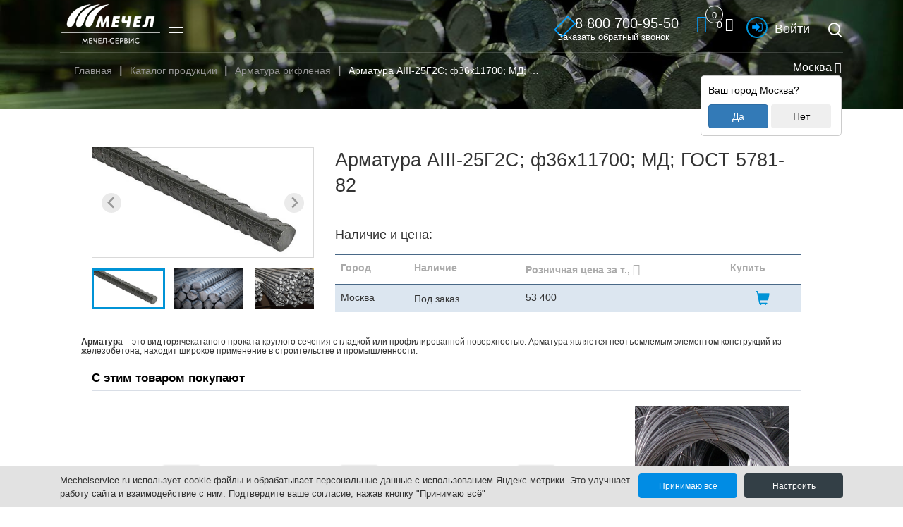

--- FILE ---
content_type: text/html; charset=UTF-8
request_url: https://mechelservice.ru/catalog/armatura-riflyenaya/132712000036/
body_size: 62499
content:

<!DOCTYPE html>
<html lang="ru">
	<head>
		
			
				<meta http-equiv="Content-Type" content="text/html; charset=UTF-8" />
<meta name="robots" content="index, follow" />
<meta name="keywords" content="металлопрокат со склада, Мечел-Сервис, Арматура, Арматура рифлёная, 36, МД, ГОСТ 5781-82, 25Г2С" />
<meta name="description" content="Купить металлопрокат со склада, Мечел-Сервис, Мечел, интернет-магазин, Арматура АIII-25Г2С, ф36х11700, МД, ГОСТ 5781-82" />
<link href="/bitrix/js/main/core/css/core.css?16539367053963" type="text/css" rel="stylesheet" />



<link href="/bitrix/js/ui/fonts/opensans/ui.font.opensans.css?16539367632003" type="text/css"  rel="stylesheet" />
<link href="/bitrix/js/main/popup/dist/main.popup.bundle.css?165394731126339" type="text/css"  rel="stylesheet" />
<link href="/bitrix/css/main/themes/blue/style.css?1653936698386" type="text/css"  rel="stylesheet" />
<link href="/local/templates/.default/components/bitrix/catalog/catalog2/style.css?17539519823667" type="text/css"  rel="stylesheet" />
<link href="/local/templates/.default/components/bitrix/catalog.element/.default/style.css?16962428283548" type="text/css"  rel="stylesheet" />
<link href="/local/assets/styles/splide.min.css?16672133165090" type="text/css"  rel="stylesheet" />
<link href="/local/templates/.default/components/bitrix/catalog.element/.default/themes/blue/style.css?16672134711064" type="text/css"  rel="stylesheet" />
<link href="/local/templates/.default/components/bitrix/catalog.products.viewed/.default/style.css?16672134713828" type="text/css"  rel="stylesheet" />
<link href="/local/templates/.default/components/bitrix/catalog.item/.default/style.css?166721347125502" type="text/css"  rel="stylesheet" />
<link href="/local/templates/.default/components/bitrix/catalog.products.viewed/.default/themes/blue/style.css?1667213471833" type="text/css"  rel="stylesheet" />
<link href="/local/assets/redesign/css/font-awesome.css?165393688430682" type="text/css"  data-template-style="true"  rel="stylesheet" />
<link href="/local/assets/redesign/css/head.css?174772507010050" type="text/css"  data-template-style="true"  rel="stylesheet" />
<link href="/local/templates/.default/components/bitrix/sale.basket.basket.line/top/style.css?16539368864439" type="text/css"  data-template-style="true"  rel="stylesheet" />
<link href="/local/components/mechel/user.contractor.lk.header.text/templates/.default/style.css?16539368861531" type="text/css"  data-template-style="true"  rel="stylesheet" />
<link href="/local/templates/.default/components/bitrix/sale.basket.basket.line/popup/style.css?16539368864439" type="text/css"  data-template-style="true"  rel="stylesheet" />
<link href="/local/components/bitrix/cookie.notification/templates/.default/style.css?16880355023567" type="text/css"  data-template-style="true"  rel="stylesheet" />
<link href="/local/templates/inner/template_styles.css?1692877776331" type="text/css"  data-template-style="true"  rel="stylesheet" />
<script type="text/javascript">if(!window.BX)window.BX={};if(!window.BX.message)window.BX.message=function(mess){if(typeof mess==='object'){for(let i in mess) {BX.message[i]=mess[i];} return true;}};</script>
<script type="text/javascript">(window.BX||top.BX).message({'JS_CORE_LOADING':'Загрузка...','JS_CORE_NO_DATA':'- Нет данных -','JS_CORE_WINDOW_CLOSE':'Закрыть','JS_CORE_WINDOW_EXPAND':'Развернуть','JS_CORE_WINDOW_NARROW':'Свернуть в окно','JS_CORE_WINDOW_SAVE':'Сохранить','JS_CORE_WINDOW_CANCEL':'Отменить','JS_CORE_WINDOW_CONTINUE':'Продолжить','JS_CORE_H':'ч','JS_CORE_M':'м','JS_CORE_S':'с','JSADM_AI_HIDE_EXTRA':'Скрыть лишние','JSADM_AI_ALL_NOTIF':'Показать все','JSADM_AUTH_REQ':'Требуется авторизация!','JS_CORE_WINDOW_AUTH':'Войти','JS_CORE_IMAGE_FULL':'Полный размер'});</script>

<script type="text/javascript" src="/bitrix/js/main/core/core.js?1653947365549323"></script>

<script>BX.setJSList(['/bitrix/js/main/core/core_ajax.js','/bitrix/js/main/core/core_promise.js','/bitrix/js/main/polyfill/promise/js/promise.js','/bitrix/js/main/loadext/loadext.js','/bitrix/js/main/loadext/extension.js','/bitrix/js/main/polyfill/promise/js/promise.js','/bitrix/js/main/polyfill/find/js/find.js','/bitrix/js/main/polyfill/includes/js/includes.js','/bitrix/js/main/polyfill/matches/js/matches.js','/bitrix/js/ui/polyfill/closest/js/closest.js','/bitrix/js/main/polyfill/fill/main.polyfill.fill.js','/bitrix/js/main/polyfill/find/js/find.js','/bitrix/js/main/polyfill/matches/js/matches.js','/bitrix/js/main/polyfill/core/dist/polyfill.bundle.js','/bitrix/js/main/core/core.js','/bitrix/js/main/polyfill/intersectionobserver/js/intersectionobserver.js','/bitrix/js/main/lazyload/dist/lazyload.bundle.js','/bitrix/js/main/polyfill/core/dist/polyfill.bundle.js','/bitrix/js/main/parambag/dist/parambag.bundle.js']);
BX.setCSSList(['/bitrix/js/main/core/css/core.css','/bitrix/js/main/lazyload/dist/lazyload.bundle.css','/bitrix/js/main/parambag/dist/parambag.bundle.css']);</script>
<script type="text/javascript">(window.BX||top.BX).message({'LANGUAGE_ID':'ru','FORMAT_DATE':'DD.MM.YYYY','FORMAT_DATETIME':'DD.MM.YYYY HH:MI:SS','COOKIE_PREFIX':'BITRIX_SM','SERVER_TZ_OFFSET':'10800','SITE_ID':'s1','SITE_DIR':'/','USER_ID':'','SERVER_TIME':'1768846597','USER_TZ_OFFSET':'0','USER_TZ_AUTO':'Y','bitrix_sessid':'9e6c8e64d555c9315eb82e37b4ebf613'});</script>


<script type="text/javascript" src="/bitrix/js/main/popup/dist/main.popup.bundle.js?1653947349103976"></script>
<script type="text/javascript" src="/bitrix/js/main/core/core_fx.js?165393670516888"></script>
<script type="text/javascript" src="/bitrix/js/currency/core_currency.js?16539470713027"></script>
<!-- dev2fun module opengraph -->
<meta property="og:title" content="Арматура АIII 25Г2С 36*11700 МД ГОСТ 5781-82 1 сорт"/>
<meta property="og:description" content="Купить металлопрокат со склада, Мечел-Сервис, Мечел, интернет-магазин, Арматура АIII-25Г2С, ф36х11700, МД, ГОСТ 5781-82"/>
<meta property="og:url" content="https://mechelservice.ru/catalog/armatura-riflyenaya/132712000036/index.php"/>
<meta property="og:type" content="website"/>
<meta property="og:site_name" content="Мечел-Сервис"/>
<meta property="og:image" content="https://mechelservice.ru/upload/dev2fun_opengraph/31e/31e15b1dba452740a818fe2fcb15c897.png"/>
<meta property="og:image:type" content="image/png"/>
<meta property="og:image:width" content="2200"/>
<meta property="og:image:height" content="1238"/>
<!-- /dev2fun module opengraph -->



<script type="text/javascript" src="/local/assets/redesign/js/jquery-3.5.1.min.js?165393688589476"></script>
<script type="text/javascript" src="/local/templates/.default/components/bitrix/sale.basket.basket.line/top/script.js?16539368865547"></script>
<script type="text/javascript" src="/local/templates/.default/components/bitrix/sale.basket.basket.line/popup/script.js?16539368865547"></script>
<script type="text/javascript" src="/local/assets/redesign/js/jquery.maskedinput.min.js?16539368854330"></script>
<script type="text/javascript" src="/local/assets/redesign/js/jquery.maskedinput.js?165393688510498"></script>
<script type="text/javascript" src="/local/assets/redesign/js/old-site.js?16539368854804"></script>
<script type="text/javascript" src="/local/assets/redesign/js/vendor.js?1653936885629786"></script>
<script type="text/javascript" src="/local/assets/redesign/js/plugins.js?165393688579860"></script>
<script type="text/javascript" src="/local/assets/redesign/js/main.js?1753951982155832"></script>
<script type="text/javascript" src="/local/assets/redesign/js/template.js?1653936885156724"></script>
<script type="text/javascript" src="/local/assets/redesign/js/script.js?176240477924491"></script>
<script type="text/javascript" src="/local/templates/.default/components/bitrix/catalog/catalog2/script.js?1653936886477"></script>
<script type="text/javascript" src="/local/assets/scripts/splide.min.js?166721331629672"></script>
<script type="text/javascript" src="/local/templates/.default/components/bitrix/catalog.products.viewed/.default/script.js?16672134711292"></script>

		<meta http-equiv="X-UA-Compatible" content="IE=edge">
		<meta name="viewport" content="width=device-width, initial-scale=1, maximum-scale=1">
		<link rel="icon" href="/local/assets/redesign/images/favicon.ico">

		
						
				                
		<title>Арматура АIII 25Г2С 36*11700 МД ГОСТ 5781-82 1 сорт</title>
				
				
		<link rel="canonical" href="https://mechelservice.ru/catalog/armatura-riflyenaya/132712000036/" />
		
		<meta name="twitter:card" content="summary"  />
		<meta name="twitter:description" content="Купить металлопрокат со склада, Мечел-Сервис, Мечел, интернет-магазин, Арматура АIII-25Г2С, ф36х11700, МД, ГОСТ 5781-82"  />
		<meta name="twitter:title" content="Арматура АIII 25Г2С 36*11700 МД ГОСТ 5781-82 1 сорт"  />
		<meta name="twitter:image" content="https://mechelservice.ru/local/assets/redesign/images/mechel_logo.png"  />
		
	</head>
	<body class="inner-page  pageCatalogLkIM pageNoCatalogLk pageCatalogOnly">
		
    <link rel="preload" href="/local/assets/redesign/css/old-site.css" as="style" onload="this.onload=null;this.rel='stylesheet'">
    <noscript><link rel="stylesheet" href="/local/assets/redesign/css/old-site.css"></noscript>
    <link rel="preload" href="/local/assets/redesign/css/izolate2.css" as="style" onload="this.onload=null;this.rel='stylesheet'">
    <noscript><link rel="stylesheet" href="/local/assets/redesign/css/izolate2.css"></noscript>
    <link rel="preload" href="/local/assets/redesign/css/core.css" as="style" onload="this.onload=null;this.rel='stylesheet'">
    <noscript><link rel="stylesheet" href="/local/assets/redesign/css/core.css"></noscript> 
    <link rel="preload" href="/local/assets/redesign/css/main_styles.css" as="style" onload="this.onload=null;this.rel='stylesheet'">
    <noscript><link rel="stylesheet" href="/local/assets/redesign/css/main_styles.css"></noscript>
    <link rel="preload" href="/local/assets/redesign/css/template.css" as="style" onload="this.onload=null;this.rel='stylesheet'">
    <noscript><link rel="stylesheet" href="/local/assets/redesign/css/template.css"></noscript>
    <link rel="preload" href="/local/assets/redesign/css/templatePlus.css?54321" as="style" onload="this.onload=null;this.rel='stylesheet'">
    <noscript><link rel="stylesheet" href="/local/assets/redesign/css/templatePlus.css?54321"></noscript>
    <link rel="preload" href="/local/assets/redesign/css/bootstrap.css" as="style" onload="this.onload=null;this.rel='stylesheet'">
    <noscript><link rel="stylesheet" href="/local/assets/redesign/css/bootstrap.css"></noscript>
    <link rel="preload" href="/local/assets/redesign/css/vendor.css" as="style" onload="this.onload=null;this.rel='stylesheet'">
    <noscript><link rel="stylesheet" href="/local/assets/redesign/css/vendor.css"></noscript>
    <link rel="preload" href="/local/assets/redesign/css/main.css" as="style" onload="this.onload=null;this.rel='stylesheet'">
    <noscript><link rel="stylesheet" href="/local/assets/redesign/css/main.css"></noscript>
    
    				
		<header class="page-header">
		
			<div class="containerTopPlusBox">
							</div>
			<div class="container containerTop">
				<a class="logo header-logo" href="/">
					<img src="/local/assets/images/ms-logo-2022-white-140.png" alt="ООО «Мечел-Сервис»">
				</a>
				<div class="header-menu-wrap">
					
<ul class="header-menu">
						<li>
				<a href="/o-kompanii/">О компании</a>
									<ul class="submenu">
													<li>
							
																
									<a href="/o-kompanii/struktura-kompanii/">Структура компании</a>
									
																
							</li>
													<li>
							
																
									<a href="/o-kompanii/rukovodstvo-kompanii/">Руководство компании</a>
									
																
							</li>
													<li>
							
																
									<a href="/contacts/">Контакты</a>
									
																
							</li>
													<li>
							
																
									<a href="/o-kompanii/ecology/">Экологическая ответственность</a>
									
																
							</li>
													<li>
							
																
									<a href="/o-kompanii/okhrana-truda/">Охрана труда</a>
									
																
							</li>
													<li>
							
																
									<a href="https://mechel.ru/about/korporativnaya_bezopasnost/" target="_blank">Корпоративная безопасность</a>
									
																
							</li>
													<li>
							
																
									<a href="https://mechel.ru/shareholders/disclosure/mechel/">Раскрытие информации</a>
									
																
							</li>
													<li>
							
																
									<a href="https://mechel.ru/neprofilnye-aktivy/">Непрофильные активы</a>
									
																
							</li>
													<li>
							
																
									<a href="/o-kompanii/nashi-partneri/">Наши партнеры</a>
									
																
							</li>
											</ul>
							</li>
					<li>
				<a href="/production/">Продукция</a>
									<ul class="submenu">
													<li>
							
																
									<a href="/production/spetspredlozheniy/">Спецпредложения</a>
									
																
							</li>
													<li>
							
																
									<a href="/production/stroitelnyy-sortament/armatura-goryachekatannaya/">Строительный сортамент</a>
									
																
							</li>
													<li>
							
																
									<a href="/production/mashinostroitelnyy-sortament/">Машиностроительный сортамент</a>
									
																
							</li>
													<li>
							
																
									<a href="/production/tipovye-dogovory/">Типовые договоры</a>
									
																
							</li>
													<li>
							
																
									<a href="/production/oplata/">Способы оплаты</a>
									
																
							</li>
													<li>
							
																
									<a href="/production/katalogi-produktsii/">Каталоги продукции</a>
									
																
							</li>
													<li>
							
																
									<a href="/service/">Сервисные услуги</a>
									
																
							</li>
											</ul>
							</li>
					<li>
				<a href="/auction/">Сбор коммерческих предложений</a>
							</li>
					<li>
				<a href="/o-kompanii/novosti-kompanii/">Новости</a>
							</li>
					<li>
				<a href="/anketa2/">Пройти опрос</a>
							</li>
			</ul>

				</div>
				<div class="header-tools">
										
						<div class="container containerTopPlus">
							<div class="headerOther">
								<a class="headerPhone" href="/callback/">
									<i class="fa fa-phone"></i>
									<em>8 800 700-95-50</em>
									<span>Заказать обратный звонок</span>
								</a>
								
																
																
									<div id="basket_popup" class="headerBasket">
										<a class="price" href="/cart/"><img src="/local/assets/images/cart.png" alt="Cart"><i class="fa fa-shopping-cart"></i><span class="count bg-primary">0</span>&nbsp;<span class="basketHeaderPriceAmount">0</span> <i class="fa fa-rub"></i></a>
									</div>
								
																
								
	
	
	<a class="headerLK" href="/lk/" title="Личный кабинет"><!--<img src="/local/assets/images/lk4.png" alt="Личный кабинет">--><strong><em><!--<i class="fa fa-sign-in"></i>--><img style="display:inline-block;position:relative;top:-1px;" width="15" src="/local/assets/redesign/images/header-login.png" /></em></strong>&nbsp;<span>Войти</span></a>
	
								<a href="#search-popup" class="modal-link"><i class="icon icon-search"></i></a>
							</div>
						</div>
													<div class="catalogLocation" data-city-header-name="Москва">
								<a href="javascript:void(0)" data-toggle="modal" data-target="#choiceLocation"><i class="fas fa-map-marker-alt"></i>&nbsp;Москва&nbsp;<i class="fas fa-chevron-down"></i></a>
								
																
									<div class="catalogLocationInfo">
										<p>Ваш город <span class="js_popup-location-name">Москва</span>?</p>
										<button class="btn btn-primary OK">Да</button>
										<button class="btn btn Cancel">Нет</button>
									</div>
								
																
							</div>
						<!--<a href="#search-popup" class="modal-link"><i class="icon icon-search"></i></a>-->
						                                    <!--<a href="/anketa2/?utm_source=marketing&utm_medium=web&utm_campaign=anketa_customers&utm_content=2023&utm_term=catalog" class="btn-anketa btn btn-primary">Пройти опрос</a>-->
				</div>
				<div class="mobile-menu-btn"></div>
			</div>
		</header>
		
		<main class="page-body inner-page-body">
			<section class="page-section entry-section" style="background-image: url(/local/assets/redesign/images/9dc3aae8ed06dd0f82c28ed6470d4431.jpg);">
				<div class="container">
				
						<link href="/bitrix/css/main/font-awesome.css?165393669828777" type="text/css" rel="stylesheet" />
<ol class="breadcrumb" itemscope itemtype="https://schema.org/BreadcrumbList"><li itemprop="itemListElement" itemscope itemtype="https://schema.org/ListItem"><a href="/" itemprop="item"><span itemprop="name">Главная</span></a><meta itemprop="position" content="0" /></li><li itemprop="itemListElement" itemscope itemtype="https://schema.org/ListItem"><a href="/catalog/" itemprop="item"><span itemprop="name">Каталог продукции</span></a><meta itemprop="position" content="1" /></li><li itemprop="itemListElement" itemscope itemtype="https://schema.org/ListItem"><a href="/catalog/armatura-riflyenaya/" itemprop="item"><span itemprop="name">Арматура рифлёная</span></a><meta itemprop="position" content="2" /></li><li class="active" itemprop="itemListElement" itemscope itemtype="https://schema.org/ListItem"><span itemprop="item"><span itemprop="name">Арматура АIII-25Г2С; ф36х11700; МД; ГОСТ 5781-82</span></span><meta itemprop="position" content="3" /></li></ol>					
											
										
				</div>
				
			</section>
		</main>
		<div class="container catalogBarBox catalogBarBoxPage">
			<div class="catalogBar">
							</div>
		</div>
						
			<div class="container">
				<div class="content inner">
					<div class="row">
						<div class="content col-md-12">
							<article style="padding-left:0px;">
		
		<div class='row'>
	<div class='col-xs-12'>
		<div class="bx-catalog-element bx-blue" id="bx_117848907_133524"
	itemscope itemtype="http://schema.org/Product">
    
        <meta itemprop="name" content="Арматура АIII-25Г2С; ф36х11700; МД; ГОСТ 5781-82">
	<meta itemprop="category" content="Арматура/Арматура рифлёная">
    
                        <div class="bx-title visible-xs visible-sm" data-mobile-title="Арматура АIII-25Г2С; ф36х11700; МД; ГОСТ 5781-82"></div>
                	<div class="container-fluid">
            <div class="row">
                                <div class="col-md-4">
                    <div class="product-slider">
                        <section class="splide" id="main-slider">
                            <div class="splide__track">
                                <ul class="splide__list">
                                                                        <li class="splide__slide detail-img" data-src="/upload/catalog_card/221/221383c38af22b4b78cef40d60c7c028.jpeg">
                                        <img src="/upload/catalog_card/221/221383c38af22b4b78cef40d60c7c028.jpeg" border=0 alt="" width="900" height="900" />                                        <link itemprop="image" href="https://mechelservice.ru/upload/catalog_card/221/221383c38af22b4b78cef40d60c7c028.jpeg" />
                                    </li>
                                                                                                            <li class="splide__slide detail-img" data-src="/upload/catalog_card/247/247bc9fb8331f2a39df2b5b0b2d04bdd.jpg">
                                        <img src="/upload/catalog_card/247/247bc9fb8331f2a39df2b5b0b2d04bdd.jpg" border=0 alt="" width="500" height="333" />                                        <link itemprop="image" href="https://mechelservice.ru/upload/catalog_card/247/247bc9fb8331f2a39df2b5b0b2d04bdd.jpg" />
                                    </li>
                                                                        <li class="splide__slide detail-img" data-src="/upload/catalog_card/fd4/fd48a6ac37739b4b366bc078e10df43f.jpg">
                                        <img src="/upload/catalog_card/fd4/fd48a6ac37739b4b366bc078e10df43f.jpg" border=0 alt="" width="900" height="546" />                                        <link itemprop="image" href="https://mechelservice.ru/upload/catalog_card/fd4/fd48a6ac37739b4b366bc078e10df43f.jpg" />
                                    </li>
                                                                    </ul>
                            </div>
                        </section>

                        <section class="splide" id="thumbnail-slider">
                            <div class="splide__track">
                                <ul class="splide__list">
                                                                        <li class="splide__slide detail-img">
                                        <img src="/upload/catalog_card/221/221383c38af22b4b78cef40d60c7c028.jpeg" border=0 alt="" width="290" height="290" />                                    </li>
                                                                                                            <li class="splide__slide detail-img">
                                        <img src="/upload/catalog_card/247/247bc9fb8331f2a39df2b5b0b2d04bdd.jpg" border=0 alt="" width="290" height="193" />                                    </li>
                                                                        <li class="splide__slide detail-img">
                                        <img src="/upload/catalog_card/fd4/fd48a6ac37739b4b366bc078e10df43f.jpg" border=0 alt="" width="290" height="176" />                                    </li>
                                                                    </ul>
                            </div>
                        </section>
                    </div>
                </div>
                                <div class="col-md-8">
                                                <h1 class="bx-title hidden-xs hidden-sm">Арматура АIII-25Г2С; ф36х11700; МД; ГОСТ 5781-82</h1>
                                                                    <div class="catalog-section catalogSectionMobileAdaptive" itemprop="offers" itemscope itemtype="https://schema.org/AggregateOffer">
                        <meta itemprop="offerCount" content="1">
                        <table class="data-table table-catalog table table-hover table-striped table-responsive">
							<caption class="catalogSectionPageElementTitle">Наличие и цена:</caption>
                            <thead>
                                <tr>
                                    <td class="catalogListProductsMobileTdHidden">Город</td>
                                    <td class="catalogListProductsMobileTdHidden">Наличие</td>
                                    <td class="catalogListProductsMobileTdHidden">Розничная цена за т., <i class="fas fa-ruble-sign"></i></td>
                                                                        <td class="catalogListProductsMobileTdHidden">Купить</td>
                                </tr>
                            </thead>
                            <tbody>
                                                                <tr itemprop="offers" itemscope itemtype="http://schema.org/Offer">
                                    <td class="tbl_store">Москва</td>
                                    <td class="tbl_available"><div class="basketPlusCityProductWarehouse"><div class="basketPlusCityProductItemMobileTitle">Наличие:</div>Под заказ</div></td>
                                    <td class="tbl_price">
                                        53 400                                        <meta itemprop="price" content="53400">
                                        <meta itemprop="priceCurrency" content="RUB">
                                    </td>
                                                                        <td class="tbl_btn_buy">
                                                                                    <a 
                                                style="font-size: 20px;" 
                                                data-toggle="modal" 
                                                data-target="#modalOrder" 
                                                data-id="133524" 
                                                data-coeff="1" 
                                                data-unit-load="т"
                                                data-product-on-request="1"                                                data-on-request-remains="999999999" 
                                                data-hide-other-block='1'
                                                href="javascript:void(0)"
                                                >
                                                <span class="glyphicon glyphicon-shopping-cart" aria-hidden="true"></span>
                                                <div class="catalogListProductsMobileTitle">В корзину</div>
                                            </a>
                                                                                            <link itemprop="availability" href="http://schema.org/Pre-order">
                                                                                                                        </td>
                                </tr>
                                                            </tbody>
                        </table>
                    </div>
                                    </div>
            </div>
            
            				<div class="catalogListProductsDetalText" itemprop="description"><h6><strong>Арматура – </strong><span style="font-weight: normal;">это вид горячекатаного проката круглого сечения с гладкой или профилированной поверхностью. Арматура является неотъемлемым элементом конструкций из железобетона, находит широкое применение в строительстве и промышленности.</span></h6>
</div>
            
	</div>
	

	
        

</div>

<!-- The Modal -->
<div id="pictureModal" class="modal-picture">
  <span id="modalClose">&times;</span>
  <img src="/local/assets/images/ms-logo-2022-white-140.png" class="modal-content" id="modalImg" alt="modal">
</div>

<script>
    $(function(){
    var main = new Splide( '#main-slider', {
        type       : 'fade',
        heightRatio: 0.5,
        pagination : false,
        arrows     : true,
        cover      : true,
        rewind     : true,
    });

    var thumbnails = new Splide( '#thumbnail-slider', {
        rewind          : true,
        fixedWidth      : 104,
        fixedHeight     : 58,
        isNavigation    : true,
        gap             : 10,
        focus           : 'center',
        pagination      : false,
        arrows          : false,
        cover           : true,
        dragMinThreshold: {
            mouse: 4,
            touch: 10,
        },
        breakpoints : {
            640: {
                fixedWidth  : 66,
                fixedHeight : 38,
            },
        },
    });

    main.sync( thumbnails );
    main.mount();
    thumbnails.mount();
    
    $('#main-slider .detail-img').click(function(){
        var slide = $(this);
        var modal = document.getElementById("pictureModal");
        var modalImg = document.getElementById("modalImg");
        modal.style.display = "block";
        modalImg.src = slide.data('src');
    });
    
    $('#modalClose').click(function(){
        var modal = document.getElementById("pictureModal");
        modal.style.display = "none";
    });
    });
</script>		<script>
			BX.Currency.setCurrencies([{'CURRENCY':'BYN','FORMAT':{'FORMAT_STRING':'# руб.','DEC_POINT':'.','THOUSANDS_SEP':' ','DECIMALS':2,'THOUSANDS_VARIANT':'S','HIDE_ZERO':'Y'}},{'CURRENCY':'EUR','FORMAT':{'FORMAT_STRING':'&euro;#','DEC_POINT':'.','THOUSANDS_SEP':',','DECIMALS':2,'THOUSANDS_VARIANT':'C','HIDE_ZERO':'Y'}},{'CURRENCY':'RUB','FORMAT':{'FORMAT_STRING':'# руб.','DEC_POINT':'.','THOUSANDS_SEP':' ','DECIMALS':2,'THOUSANDS_VARIANT':'S','HIDE_ZERO':'Y'}},{'CURRENCY':'UAH','FORMAT':{'FORMAT_STRING':'# грн.','DEC_POINT':'.','THOUSANDS_SEP':' ','DECIMALS':2,'THOUSANDS_VARIANT':'S','HIDE_ZERO':'Y'}},{'CURRENCY':'USD','FORMAT':{'FORMAT_STRING':'$#','DEC_POINT':'.','THOUSANDS_SEP':',','DECIMALS':2,'THOUSANDS_VARIANT':'C','HIDE_ZERO':'Y'}}]);
		</script>
			<script>
		BX.ready(BX.defer(function(){
			if (!!window.obbx_117848907_133524)
			{
				window.obbx_117848907_133524.allowViewedCount(true);
			}
		}));
	</script>

	                        <div class="row">
                            <div class='col-xs-12' data-entity="parent-container">
                                <div class="basketWithProductsAlsoBuy">
                                        <div class="catalog-block-header" data-entity="header" data-showed="false" style="opacity: 100;">С этим товаром покупают</div>
                                        <div class="row product-item-list-col-4" data-entity="items-row">
                                            <div class="col-xs-12 product-item-small-card">
                                                <div class="row">
                                                                                                                                                                                                                <div class="col-xs-6 col-md-3">
                                                        <div class="product-item-container" data-entity="item">
                                                            <div class="product-item">
                                                                <a class="product-item-image-wrapper" href="/catalog/provoloka/">
                                                                                                                                        <span class="product-item-image-original" style="background-image: url('/local/templates/.default/components/bitrix/catalog.products.viewed/.default/images/no_photo.png'); "></span>
                                                                                                                                    </a>
                                                                <div class="product-item-title">
                                                                    <a href="/catalog/provoloka/" >Проволока</a>
                                                                </div>
                                                            </div>
                                                        </div>
                                                    </div>
                                                                                                                                                            <div class="col-xs-6 col-md-3">
                                                        <div class="product-item-container" data-entity="item">
                                                            <div class="product-item">
                                                                <a class="product-item-image-wrapper" href="/catalog/provoloka-vr-1/">
                                                                                                                                        <span class="product-item-image-original" style="background-image: url('/local/templates/.default/components/bitrix/catalog.products.viewed/.default/images/no_photo.png'); "></span>
                                                                                                                                    </a>
                                                                <div class="product-item-title">
                                                                    <a href="/catalog/provoloka-vr-1/" >Проволока ВР-1</a>
                                                                </div>
                                                            </div>
                                                        </div>
                                                    </div>
                                                                                                                                                            <div class="col-xs-6 col-md-3">
                                                        <div class="product-item-container" data-entity="item">
                                                            <div class="product-item">
                                                                <a class="product-item-image-wrapper" href="/catalog/armaturnye-pryadi/">
                                                                                                                                        <span class="product-item-image-original" style="background-image: url('/local/templates/.default/components/bitrix/catalog.products.viewed/.default/images/no_photo.png'); "></span>
                                                                                                                                    </a>
                                                                <div class="product-item-title">
                                                                    <a href="/catalog/armaturnye-pryadi/" >Арматурные пряди</a>
                                                                </div>
                                                            </div>
                                                        </div>
                                                    </div>
                                                                                                                                                            <div class="col-xs-6 col-md-3">
                                                        <div class="product-item-container" data-entity="item">
                                                            <div class="product-item">
                                                                <a class="product-item-image-wrapper" href="/catalog/katanka/">
                                                                                                                                        <span class="product-item-image-original" style="background-image: url('/upload/catalog_card/66a/66a551fc11831d827a2db461e2be37a8.jpg'); "></span>
                                                                                                                                    </a>
                                                                <div class="product-item-title">
                                                                    <a href="/catalog/katanka/" >Катанка</a>
                                                                </div>
                                                            </div>
                                                        </div>
                                                    </div>
                                                                                                    </div>
                                            </div>
                                        </div>
                                </div>
                            </div>
                        </div>
                                                            <div class='row'>
                                            <div class='col-xs-12' data-entity="parent-container">
                                                    <div class="catalog-products-viewed bx-blue" data-entity="catalog-products-viewed-container">
	</div>

<script>
	BX.message({
		BTN_MESSAGE_BASKET_REDIRECT: 'Перейти в корзину',
		BASKET_URL: '/cart/',
		ADD_TO_BASKET_OK: 'Товар добавлен в корзину',
		TITLE_ERROR: 'Ошибка',
		TITLE_BASKET_PROPS: 'Свойства товара, добавляемые в корзину',
		TITLE_SUCCESSFUL: 'Товар добавлен в корзину',
		BASKET_UNKNOWN_ERROR: 'Неизвестная ошибка при добавлении товара в корзину',
		BTN_MESSAGE_SEND_PROPS: 'Выбрать',
		BTN_MESSAGE_CLOSE: 'Закрыть',
		BTN_MESSAGE_CLOSE_POPUP: 'Продолжить покупки',
		COMPARE_MESSAGE_OK: 'Товар добавлен в список сравнения',
		COMPARE_UNKNOWN_ERROR: 'При добавлении товара в список сравнения произошла ошибка',
		COMPARE_TITLE: 'Сравнение товаров',
		PRICE_TOTAL_PREFIX: 'на сумму',
		RELATIVE_QUANTITY_MANY: '',
		RELATIVE_QUANTITY_FEW: '',
		BTN_MESSAGE_COMPARE_REDIRECT: 'Перейти в список сравнения',
		SITE_ID: 's1'
	});
	var obbx_2004496212_0w9xn1 = new JCCatalogProductsViewedComponent({
		initiallyShowHeader: '',
		container: 'catalog-products-viewed-container'
	});
</script>		<script>
			BX.Currency.setCurrencies([{'CURRENCY':'BYN','FORMAT':{'FORMAT_STRING':'# руб.','DEC_POINT':'.','THOUSANDS_SEP':' ','DECIMALS':2,'THOUSANDS_VARIANT':'S','HIDE_ZERO':'Y'}},{'CURRENCY':'EUR','FORMAT':{'FORMAT_STRING':'&euro;#','DEC_POINT':'.','THOUSANDS_SEP':',','DECIMALS':2,'THOUSANDS_VARIANT':'C','HIDE_ZERO':'Y'}},{'CURRENCY':'RUB','FORMAT':{'FORMAT_STRING':'# руб.','DEC_POINT':'.','THOUSANDS_SEP':' ','DECIMALS':2,'THOUSANDS_VARIANT':'S','HIDE_ZERO':'Y'}},{'CURRENCY':'UAH','FORMAT':{'FORMAT_STRING':'# грн.','DEC_POINT':'.','THOUSANDS_SEP':' ','DECIMALS':2,'THOUSANDS_VARIANT':'S','HIDE_ZERO':'Y'}},{'CURRENCY':'USD','FORMAT':{'FORMAT_STRING':'$#','DEC_POINT':'.','THOUSANDS_SEP':',','DECIMALS':2,'THOUSANDS_VARIANT':'C','HIDE_ZERO':'Y'}}]);
		</script>
		                                            </div>
                                    </div>
                                    	</div>
</div>
											</article>
						</div>
					</div>
				</div>
			</div>
		
				
		<footer class="page-footer scroll-footer">
			<div class="container">
				<div class="footer-column">
					<span class="logo footer-logo">
						<img src="/local/assets/images/ms-logo-2022-white-140.png" alt="Мечел">
					</span>
					<div class="footer-social-links">
						
						<a target="_blank" href="https://vk.com/club211802685"><i style="font-size: 25px;" class="fa fa-vk" aria-hidden="true"></i></a>
						
											</div>
					<div class="footer-copy">© Copyright 2026<br>ООО «Мечел-Сервис»</div>
				</div>
				
				
<div class="footer-column">
	<ul class="footer-column-list">


		<li><a href="/o-kompanii/" >О компании</a></li>


		<li><a href="/o-kompanii/novosti-kompanii/" >Новости</a></li>


		<li><a href="/production/tipovye-dogovory/" >Типовые договора</a></li>


		<li><a href="/pravovaya-informatsia/" >Правовая информация</a></li>



	</ul>
</div>

<div class="footer-column">
	<ul class="footer-column-list">

		<li><a href="/contacts/" >Контактная Информация</a></li>


		<li><a href="/auction/" >Сбор коммерческих пред-ий</a></li>


		<li><a href="/service/" >Сервисные услуги</a></li>


		<li><a href="/production/oplata/" >Способы оплаты</a></li>



	</ul>
</div>

<div class="footer-column">
	<ul class="footer-column-list">

		<li><a href="/service/dostavka-metalloproduktsii/" >Способы доставки</a></li>


		<li><a href="javascript:void(0)" ><strong class='footerFormErrorOpen' onclick='footerFormErrorOpen();'>Обратная связь</strong></a></li>


		<li><a href="/sitemap/" >Карта сайта</a></li>


		<li><a href="/politics-processing/" >Политика в отношении обработки персональных данных</a></li>


	</ul>
</div>				<div class="footer-column">
					<div class="footer-contacts">
												<a href="tel:+78007009550"><i class="fa fa-phone" aria-hidden="true"></i>8 (800) 700-95-50</a>
						<a href="mailto:msrus@mechel.ru"><i class="fa fa-envelope" aria-hidden="true"></i>msrus@mechel.ru</a>
						<a href="/contacts/"><i class="fa fa-map-marker" aria-hidden="true"></i> 125167, г. Москва, вн. тер. г. муниципальный округ Аэропорт, ул. Красноармейская, д. 1.</a>
					</div>
				</div>
			</div>
		</footer>
		<div class="modal fade" id="modalBuy" tabindex="-1" role="dialog">
			<div class="modal-dialog modal-sm" role="document">
				<div class="modal-content">
					<div class="modal-body">
						<button type="button" class="close" data-dismiss="modal" aria-label="Close"><span
									aria-hidden="true">&times;</span></button>
						<p class="text"></p>
					</div>
				</div>
			</div>
		</div>
		<div class="modal fade" id="modalOrder" tabindex="-1" role="dialog" aria-labelledby="modalOrderLabel" data-sid="armatura-riflyenaya/132712000036/">
			<div class="modal-dialog" role="document">
				<div class="modal-content">
					<div class="modal-body">
                                            <input type="hidden" class="city-okato" value="45">
						<div class="row">
							<div class="col-md-12 text-danger js_status"></div>
							<div class="col-md-12">
								<button type="button" class="close" data-dismiss="modal" aria-label="Close"><span
											aria-hidden="true">&times;</span></button>
								<h4 class="modal-title" id="modalOrderLabel" style="margin-bottom: 12px;">Загрузка</h4>
							</div>
							<div class="col-md-2 count-box-label"><p class="p">Количество</p></div>
							<div class="col-md-3 box">
								<input type="number" min="1" class="form-control quantity quantityPlus" placeholder="" value="1" step="0.001">
							</div>
							<div class="col-md-3 box units-box-label" style="width: 112px;"><p class="p">Ед.изм.</p></div>
							<div class="col-md-3 box">
								<select class="form-control units unitsPlus" name="units"></select>
							</div>
							<div class="col-md-12" style="margin-bottom: 10px;"></div>
							<div class="col-md-2 count-box-label"><p class="p">Цена, руб.*</p></div>
							<div class="col-md-3 box">
								<input type="text" class="form-control js_price" placeholder="" disabled>
							</div>
							<div class="col-md-3 count-box-label" style="width: 112px;"><p class="p">Сумма, руб.*</p></div>
							<div class="col-md-3 box">
								<input type="text" class="form-control js_total" placeholder="" disabled>
							</div>
							<div class="col-md-12">
								<div class="alert alert-warning" role="alert" style="margin-top: 15px;"> * Указаны предварительные цены при условии предоплаты 100% и самовывоза со склада ООО "Мечел-Сервис". Окончательное предложение на поставку будет направлено Вам менеджером в виде счета на оплату или спецификации.</div>
							</div>
							<div class="col-md-12 basketPlusCityProductOtherBlock">
								
								<div class="basketPlusCityProductOther">
									<div class="basketPlusCityProductHeader">
										<div class="basketPlusCityProductHeaderCity">В ближайших городах:</div>
										<div class="basketPlusCityProductHeaderPrice">Цена, руб.*</div>
										<div class="basketPlusCityProductHeaderCount">Количество</div>
									</div>
									
									<div class="basketPlusCityProductItems"></div>
								</div>
								
								<div class="col-md-12 alert alert-warning" style="margin-top: -10px;margin-bottom: 10px;">Форма заказа работает в ограниченном режиме. Если Вам требуются объемы больше оформленных, обратитесь к менеджеру отдела продаж.</div>
								
								<button style="float: right;" data-type="top" type="button" class="btn btn-primary js_popup_btn_buy visible-md-inline
								visible-lg-inline">Добавить в корзину
								</button>
								<button style="float: right;" data-type="popup" type="button" class="btn btn-primary js_popup_btn_buy visible-xs-inline
								visible-sm-inline">Добавить в корзину
								</button>
							</div>
						</div>
					</div>
				</div>
			</div>
		</div>
				<div class="modal fade" id="choiceLocation" tabindex="-1" role="dialog">
			<div class="modal-dialog modal-sm" role="document">
				<div class="modal-content">
					<div class="modal-header">
						<button type="button" class="close" data-dismiss="modal" aria-label="Close"><span
									aria-hidden="true">&times;</span></button>
						<h4 class="modal-title" id="myModalLabel">Выберите ближайший к вам город</h4>
					</div>
					<div class="modal-body">
						<ul class="js_popup-location-list nav nav-pills nav-stacked">
															<li role="presentation" >
									<a data-location="01" href="javascript:void(0)" class="js_popup_link">Барнаул</a></li>
															<li role="presentation" >
									<a data-location="65" href="javascript:void(0)" class="js_popup_link">Екатеринбург</a></li>
															<li role="presentation" >
									<a data-location="25" href="javascript:void(0)" class="js_popup_link">Иркутск</a></li>
															<li role="presentation" >
									<a data-location="92" href="javascript:void(0)" class="js_popup_link">Казань</a></li>
															<li role="presentation" >
									<a data-location="32" href="javascript:void(0)" class="js_popup_link">Кемерово</a></li>
															<li role="presentation" >
									<a data-location="03" href="javascript:void(0)" class="js_popup_link">Краснодар</a></li>
															<li role="presentation" >
									<a data-location="04" href="javascript:void(0)" class="js_popup_link">Красноярск</a></li>
															<li role="presentation" class="active">
									<a data-location="45" href="javascript:void(0)" class="js_popup_link">Москва</a></li>
															<li role="presentation" >
									<a data-location="9243" href="javascript:void(0)" class="js_popup_link">Набережные Челны</a></li>
															<li role="presentation" >
									<a data-location="22" href="javascript:void(0)" class="js_popup_link">Нижний Новгород</a></li>
															<li role="presentation" >
									<a data-location="32431" href="javascript:void(0)" class="js_popup_link">Новокузнецк</a></li>
															<li role="presentation" >
									<a data-location="50" href="javascript:void(0)" class="js_popup_link">Новосибирск</a></li>
															<li role="presentation" >
									<a data-location="52" href="javascript:void(0)" class="js_popup_link">Омск</a></li>
															<li role="presentation" >
									<a data-location="53" href="javascript:void(0)" class="js_popup_link">Оренбург</a></li>
															<li role="presentation" >
									<a data-location="57" href="javascript:void(0)" class="js_popup_link">Пермь</a></li>
															<li role="presentation" >
									<a data-location="60" href="javascript:void(0)" class="js_popup_link">Ростов-на-Дону</a></li>
															<li role="presentation" >
									<a data-location="40" href="javascript:void(0)" class="js_popup_link">С-Петербург</a></li>
															<li role="presentation" >
									<a data-location="36" href="javascript:void(0)" class="js_popup_link">Самара</a></li>
															<li role="presentation" >
									<a data-location="63" href="javascript:void(0)" class="js_popup_link">Саратов</a></li>
															<li role="presentation" >
									<a data-location="1444" href="javascript:void(0)" class="js_popup_link">Старый Оскол</a></li>
															<li role="presentation" >
									<a data-location="71136" href="javascript:void(0)" class="js_popup_link">Сургут</a></li>
															<li role="presentation" >
									<a data-location="69" href="javascript:void(0)" class="js_popup_link">Томск</a></li>
															<li role="presentation" >
									<a data-location="71" href="javascript:void(0)" class="js_popup_link">Тюмень</a></li>
															<li role="presentation" >
									<a data-location="80" href="javascript:void(0)" class="js_popup_link">Уфа</a></li>
															<li role="presentation" >
									<a data-location="97" href="javascript:void(0)" class="js_popup_link">Чебоксары</a></li>
															<li role="presentation" >
									<a data-location="75" href="javascript:void(0)" class="js_popup_link">Челябинск</a></li>
															<li role="presentation" >
									<a data-location="76" href="javascript:void(0)" class="js_popup_link">Чита</a></li>
													</ul>
					</div>
					<div class="modal-footer">
						<button type="button" class="btn btn-default" data-dismiss="modal">Отмена</button>
					</div>
				</div>
			</div>
		</div>
		<div id="popup-location" class="hide">
			<p>Мы определили ближайший к вам город нашего присутствия. Правильно? <span class="js_popup-location-name">Москва</span>?</p>
			<button class="btn btn-primary OK">Да</button>
			<button class="btn btn Cancel">Нет</button>
		</div>
		<div id="basket_popup" class="visible-xs visible-sm">
			<script>
var bx_basketT0kNhm = new BitrixSmallCart;
</script>
<div id="bx_basketT0kNhm" class="bx-basket-fixed right top"><!--'start_frame_cache_bx_basketT0kNhm'--><div class="bx-hdr-profile">
	<div class="bx-basket-block"><i class="fa fa-shopping-cart"></i>
			<a href="/cart/">Корзина</a>0 позиций			<br class="hidden-xs"/>
			<span>
				на сумму									<strong>0 руб.</strong>
							</span>
							</div>
</div><!--'end_frame_cache_bx_basketT0kNhm'--></div>
<script type="text/javascript">
	bx_basketT0kNhm.siteId       = 's1';
	bx_basketT0kNhm.cartId       = 'bx_basketT0kNhm';
	bx_basketT0kNhm.ajaxPath     = '/bitrix/components/bitrix/sale.basket.basket.line/ajax.php';
	bx_basketT0kNhm.templateName = 'popup';
	bx_basketT0kNhm.arParams     =  {'COMPONENT_TEMPLATE':'popup','HIDE_ON_BASKET_PAGES':'Y','PATH_TO_AUTHORIZE':'/auth/','PATH_TO_BASKET':'/cart/','PATH_TO_ORDER':'/lk/order/make/','PATH_TO_PERSONAL':'/lk/','PATH_TO_PROFILE':'/lk/','PATH_TO_REGISTER':'/auth/','POSITION_FIXED':'Y','POSITION_HORIZONTAL':'right','POSITION_VERTICAL':'top','SHOW_AUTHOR':'Y','SHOW_EMPTY_VALUES':'Y','SHOW_NUM_PRODUCTS':'Y','SHOW_PERSONAL_LINK':'N','SHOW_PRODUCTS':'N','SHOW_TOTAL_PRICE':'Y','COMPOSITE_FRAME_MODE':'Y','COMPOSITE_FRAME_TYPE':'STATIC','CACHE_TYPE':'A','SHOW_REGISTRATION':'Y','SHOW_DELAY':'Y','SHOW_NOTAVAIL':'Y','SHOW_IMAGE':'Y','SHOW_PRICE':'Y','SHOW_SUMMARY':'Y','MAX_IMAGE_SIZE':'70','AJAX':'N','~COMPONENT_TEMPLATE':'popup','~HIDE_ON_BASKET_PAGES':'Y','~PATH_TO_AUTHORIZE':'/auth/','~PATH_TO_BASKET':'/cart/','~PATH_TO_ORDER':'/lk/order/make/','~PATH_TO_PERSONAL':'/lk/','~PATH_TO_PROFILE':'/lk/','~PATH_TO_REGISTER':'/auth/','~POSITION_FIXED':'Y','~POSITION_HORIZONTAL':'right','~POSITION_VERTICAL':'top','~SHOW_AUTHOR':'Y','~SHOW_EMPTY_VALUES':'Y','~SHOW_NUM_PRODUCTS':'Y','~SHOW_PERSONAL_LINK':'N','~SHOW_PRODUCTS':'N','~SHOW_TOTAL_PRICE':'Y','~COMPOSITE_FRAME_MODE':'Y','~COMPOSITE_FRAME_TYPE':'STATIC','~CACHE_TYPE':'A','~SHOW_REGISTRATION':'Y','~SHOW_DELAY':'Y','~SHOW_NOTAVAIL':'Y','~SHOW_IMAGE':'Y','~SHOW_PRICE':'Y','~SHOW_SUMMARY':'Y','~MAX_IMAGE_SIZE':'70','~AJAX':'N','cartId':'bx_basketT0kNhm'}; // TODO \Bitrix\Main\Web\Json::encode
	bx_basketT0kNhm.closeMessage = 'Скрыть';
	bx_basketT0kNhm.openMessage  = 'Раскрыть';
	bx_basketT0kNhm.activate();
</script>		</div>
		<div class="modal fade" id="modalCalculator" tabindex="-1" role="dialog">
			<div class="modal-dialog" role="document">
				<div class="modal-content">
					<div class="modal-body"></div>
				</div>
			</div>
		</div>
		
		<script src="//api-maps.yandex.ru/2.1/?lang=ru_RU" type="text/javascript"></script>
				
		     <div id="cookie-modal" class="cookie-notification-modal">
        <div class="container">
            <div class="cookie-agree">
                <p class="cookie-agree__text">Mechelservice.ru использует cookie-файлы и обрабатывает персональные данные с использованием Яндекс метрики. Это улучшает работу сайта и взаимодействие с ним. Подтвердите ваше согласие, нажав кнопку &quot;Принимаю всё&quot;</p>
                <div class="cookie-agree__buttons">
                    <div class="cookie-agree__button btn-green js-coockie-agree">Принимаю все</div>
                    <button type="button" class="cookie-agree__button btn-dark" data-toggle="modal" data-target="#cookieSettings">Настроить</button>
                                    </div>
            </div>
        </div>
    </div>

    <div id="cookieSettings" class="modal fade" tabindex="-1" role="dialog">
        <div class="modal-dialog" role="document">
            <div class="modal-content">
                <div class="modal-header">
                    <button type="button" class="close" data-dismiss="modal" aria-label="Close"><span aria-hidden="true">&times;</span></button>
                    <h4 class="modal-title">Настройка cookies</h4>
                </div>
                <div class="modal-body">
                    <p>ООО «Мечел-Сервис» использует файлы cookies, чтобы сделать сайт максимально удобным для пользователей. Сайт использует несколько типов cookies и некоторые обязательны для корректного функционирования сайта, а также на сайте используются cookies систем аналитики, которые позволяют нам улучшать взаимодействие пользователей с сайтом. Если вы не желаете передавать эту информацию, вы можете отключить использование систем аналитики на сайте.</p>
                    <div class="switch-control">
                        <input type="checkbox" class="switch-input" id="switch_cookie_statistics" checked />
                        <label for="switch_cookie_statistics"></label>
                        <span>Собирать аналитику посещений пользователя</span>
                    </div>
                </div>
                <div class="modal-footer">
                    <button type="button" class="btn btn-default" data-dismiss="modal">Отмена</button>
                    <button type="button" class="btn btn-primary" id="onSaveCookie">Сохранить</button>
                </div>
            </div><!-- /.modal-content -->
        </div><!-- /.modal-dialog -->
    </div><!-- /.modal -->

    <script type="text/javascript">
    BX.ready(function(){
       BX.bindDelegate(
          document.body, 'click', {className: 'js-coockie-agree' },
          function(e){
             if(!e) {
                e = window.event;
             }
                //debugger;
                BX.setCookie('BITRIX_SM_COOKIE_ARGEE', 'Y', {expires: 63072000,path:"/"});
                BX.setCookie('BITRIX_SM_COOKIE_STATISTICS', 'Y', {expires: 63072000,path:"/"});
                BX.style(BX('cookie-modal'), 'display', 'none');
                //debugger;
             return BX.PreventDefault(e);
          }
       );
       
       $('body').on('click','#onSaveCookie',function(e){
           var value = 'Y';
           if(!$('#switch_cookie_statistics').is(':checked')){
               value = 'N';
           }
           BX.setCookie('BITRIX_SM_COOKIE_STATISTICS', value, {expires: 63072000,path:"/"});
           BX.setCookie('BITRIX_SM_COOKIE_ARGEE', 'Y', {expires: 63072000,path:"/"});
           BX.style(BX('cookie-modal'), 'display', 'none');
           $('#cookieSettings').modal('hide')
       });
    });
    </script>
		 
		<div class="popup search-popup" id="search-popup">
			<form action="/search/" method="GET" class="search-form">
				<label for="footer-search">Поиск</label>
				<div class="form-field">
					<input type="search" id="footer-search" name="searchText" class="js_search-title" autocomplete="off">
				</div>
				<div class="js_search-title-line"></div>
			</form>
		</div>

		
		
		
						
						
		
		
		
		
		<!--<div class="footerMessengerBox">
					</div>-->

                    <!-- Yandex.Metrika counter -->
    <script type="text/javascript" >
       (function(m,e,t,r,i,k,a){m[i]=m[i]||function(){(m[i].a=m[i].a||[]).push(arguments)};
       m[i].l=1*new Date();k=e.createElement(t),a=e.getElementsByTagName(t)[0],k.async=1,k.src=r,a.parentNode.insertBefore(k,a)})
       (window, document, "script", "https://mc.yandex.ru/metrika/tag.js", "ym");

       ym(51836957, "init", {
                    id:51836957,
                    clickmap:true,
                    trackLinks:true,
                    accurateTrackBounce:true,
                    webvisor:true,
                    ecommerce:"dataLayer"
       });
    </script>
    <noscript><div><img src="https://mc.yandex.ru/watch/51836957" style="position:absolute; left:-9999px;" alt="" /></div></noscript>
    <!-- /Yandex.Metrika counter -->

                        <!-- Yandex.Metrika counter -->
            <script type="text/javascript" >
               (function(m,e,t,r,i,k,a){m[i]=m[i]||function(){(m[i].a=m[i].a||[]).push(arguments)};
               m[i].l=1*new Date();k=e.createElement(t),a=e.getElementsByTagName(t)[0],k.async=1,k.src=r,a.parentNode.insertBefore(k,a)})
               (window, document, "script", "https://mc.yandex.ru/metrika/tag.js", "ym");

               ym(68208301, "init", {
                            clickmap:true,
                            trackLinks:true,
                            accurateTrackBounce:true,
                            webvisor:true,
                            ecommerce:"dataLayer"
               });
            </script>
            <noscript><div><img src="https://mc.yandex.ru/watch/68208301" style="position:absolute; left:-9999px;" alt="" /></div></noscript>
            <!-- /Yandex.Metrika counter -->
                    <!-- Yandex.Metrika counter -->
            <script type="text/javascript" >
               (function(m,e,t,r,i,k,a){m[i]=m[i]||function(){(m[i].a=m[i].a||[]).push(arguments)};
               m[i].l=1*new Date();k=e.createElement(t),a=e.getElementsByTagName(t)[0],k.async=1,k.src=r,a.parentNode.insertBefore(k,a)})
               (window, document, "script", "https://mc.yandex.ru/metrika/tag.js", "ym");

               ym(52445494, "init", {
                            id:52445494,
                            clickmap:true,
                            trackLinks:true,
                            accurateTrackBounce:true,
                            webvisor:true
               });
            </script>
            <noscript><div><img src="https://mc.yandex.ru/watch/52445494" style="position:absolute; left:-9999px;" alt="" /></div></noscript>
            <!-- /Yandex.Metrika counter -->
        	</body>
</html>